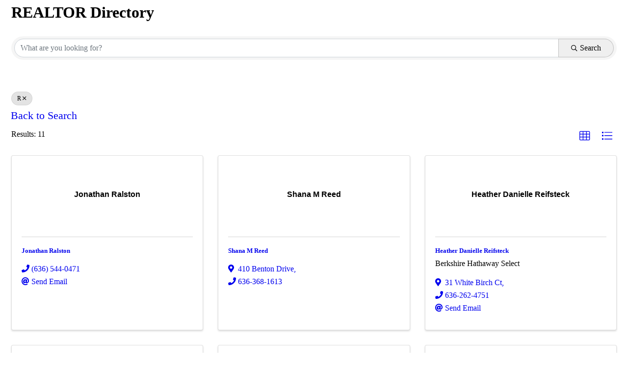

--- FILE ---
content_type: text/html; charset=utf-8
request_url: https://members.ecbr.org/realtor-directory/FindStartsWith?term=R
body_size: 9283
content:
<!DOCTYPE html><html><head>
    <!-- TenantId: 2727; TenantKey: bf53f83e-b5eb-4ec9-939a-05bfae878e44 -->
    <!-- IsDevMode: False -->
        <!-- Template URI:  ID  -->
        <meta property="og:type" content="website" />
<meta property="og:image" content="https://res.cloudinary.com/micronetonline/image/upload/c_crop,h_143,w_340,x_0,y_0/f_auto/q_auto/v1756405475/tenants/bf53f83e-b5eb-4ec9-939a-05bfae878e44/1b23aa4e60ca425493566a9e6d8f75e2/East-Central-Realtors-Logo.png" /><meta property="og:site_name" content="GZ Module Pages" /><meta property="og:url" content="https://members.ecbr.org/realtor-directory/FindStartsWith?term=R" /><title>Directory </title><link href="https://members.ecbr.org/public/css/mmp/core?v=hIj6QgGYRjwfpitUVZMw8OMzjlL-07w8MYEegl56ouI1" rel="stylesheet"/>


    
    <style>
    </style>

    <link href="https://members.ecbr.org/GZContent/css/public/lib/bootstrap/bootstrap-ns.min.css" rel="stylesheet" />
    <link href="https://members.ecbr.org/GZContent/css/public/lib/fontawesome/css/fa.css" rel="stylesheet" />
    <link href="https://cdnjs.cloudflare.com/ajax/libs/select2/4.0.6-rc.0/css/select2.min.css" rel="stylesheet" />
    <link href="https://cdnjs.cloudflare.com/ajax/libs/bootstrap-datepicker/1.9.0/css/bootstrap-datepicker.min.css" rel="stylesheet" />
    <link href="https://members.ecbr.org/Cms/Css?version=Version2" rel="stylesheet" type="text/css" />

</head><body><!--  --><div id="gzns" class="gz-pageId-11747">
        <div class="">
            
            


 






<!--each module will have unique class in container-fluid wrapper-->
<div class="container-fluid gz-directory-listing">

    <div class="row gz-all-headers">
        <div class="col">
            <h1 class="gz-pagetitle">REALTOR Directory</h1>
        </div>
    </div>

    <!--map-->
    <div class="gz-map embed-responsive embed-responsive-21by4" id="map_canvas">
        <iframe width="600" height="450" frameborder="0" style="border:0" allowfullscreen=""></iframe>
    </div>

    <!--page title, available for assistive technologies but not visible-->
    <div class="row gz-all-headers">
        <div class="col">
            <h1 class="gz-pagetitle sr-only">REALTOR Directory</h1>
        </div>
    </div>

    <!-- search bar, all listing pages use same search bar markup, except the internal select options will vary-->
    <div class="row gz-directory-search">
    <div class="col">
        <form id="filter" autocomplete="off" action="https://members.ecbr.org/realtor-directory/Find" method="get">
            <div class="input-group gz-search-filters">
                <input id="searchInput" type="text" class="form-control gz-search-keyword" name="term" aria-label="Search by keyword" placeholder="What are you looking for?">
                <select multiple class="custom-select gz-search-country multiSelect gz-option" id="country-select" aria-label="Search by country" data-toggle="dropdown" data-name="Countries" type="text" style="display: none;"></select>
                <select multiple class="custom-select gz-search-state multiSelect gz-option" id="state-select" aria-label="Search by state" data-toggle="dropdown" data-name="States" type="text" style="display: none;"></select>
                <select multiple class="custom-select gz-search-city multiSelect gz-option" id="city-select" aria-label="Search by city" data-toggle="dropdown" data-name="Cities" type="text" style="display: none;"></select>
                                                <div class="input-group-append">
                            <button type="submit" class="btn gz-search-btn" aria-label="Search Submit"><i class="gz-far gz-fa-search"></i>Search</button>
                        </div>
                    </div>
            <div id="gz-search-radius" class="row" style="display: none;">
                <input data-name="UsersLocation" id="gz-my-location-input" type="text" class="form-control gz-location-input col-sm-2 gz-option" aria-label="My Zip Code" placeholder="My Zip Code">
                <select data-name="Radius" class="custom-select gz-search-radius col-sm-2 gz-option" id="gz-radius-select" aria-label="Search by Radius" type="text">
                    <option value="0" selected="">Radius...</option>
                    <option value="1">1 mi</option>
                    <option value="5">5 mi</option>
                    <option value="10">10 mi</option>
                    <option value="50">50 mi</option>
                    <option value="100">100 mi</option>
                </select>
            </div>
            <div class="gz-adv-search" style="display:none;"></div>
        </form>
    </div>
</div>

    <!-- search pills, these display if keyword or items in search are selected -->
    <div class="row gz-search-pills">
        <div class="col">
                <a data-name="Term" data-value="R" class="badge badge-pill gz-search-pill" aria-label="Deselect">R<i class="gz-fal gz-fa-times"></i></a>
                        
            
            

                                </div>
    </div>


    <div class="row gz-sort-bar">
        <div class="mn-col-1">
            <a href="https://members.ecbr.org/realtor-directory">Back to Search</a>
        </div>
    </div>

    <!--includes results # and sorting options, for directory listing grid view should be selected and display by default-->
    <div class="row gz-sort-bar">
        <div class="col">
            <div class="btn-toolbar gz-sort-toolbar justify-content-between" role="toolbar" aria-label="Toolbar with button groups">
                <h4 class="gz-subtitle" style="font-weight:normal">Results: 11</h4>
                <div class="btn-group gz-sort-btn-group" role="group" aria-label="Display Options">
                    <!--place a class of "active" on the active sort button, also do for active view button-->
                    
                    <!-- the below .gz-view-btn buttons are the toggles for grid and list view, place a class of "active" on the active button as seen below, grid view should be default active -->
                    <a href="javascript:void(0)" aria-label="Grid View button" class="gz-sort-btn gz-view-btn" role="button" id="gz-grid-btn" title="Grid View"><i class="gz-fal gz-fa-th"></i></a>
                    <a href="javascript:void(0)" aria-label="List View button" class="gz-sort-btn gz-view-btn" role="button" id="gz-list-btn" title="List View"><i class="gz-fal gz-fa-list"></i></a>
                </div>
            </div>
        </div>
    </div>

    <!--start of directory results GRID View, the LIST view uses same exact card markup except instead of using 'gz-grid-col' on columns it will need to use 'gz-list-col' which should be toggled by the .gz-view-btn-->
    <!--note, columns also use js (located before end of body) to add 4th column when content area is larger than 950-->
    <div class="row gz-cards gz-directory-cards">
        <!-- start of first card, use this markup and repeat for each one-->
            <div class="Rank0">
                
        <div class="card gz-directory-card Rank0" hash="pgGxnKVp" itemscope="itemscope" itemtype="http://schema.org/LocalBusiness">
            <div class="card-header">
                <!--if no image, omit <a> and leave .card-header empty-->
                    <a  href="//members.ecbr.org/realtor-directory/Details/jonathan-ralston-2620960" aria-label="Jonathan Ralston  link" alt="Jonathan Ralston ">
                        <span class="gz-img-placeholder">Jonathan Ralston </span>
                    </a>
                                    <span class="gz-listingType-7355 gz-membershipType-24599 gz-membershipType-24588 gz-membershipType-24600 gz-membershipType-primary-24588 gz-membership-type">REALTOR</span>
            </div>
            <div class="card-body gz-directory-card-body">
                <h5 class="card-title gz-card-title" itemprop="name">
                    <a  href="//members.ecbr.org/realtor-directory/Details/jonathan-ralston-2620960" alt="Jonathan Ralston " itemprop="url">Jonathan Ralston </a>
                </h5>
                    <p class="card-text gz-content-subtitle">
                        
                        
                    </p>
                <ul class="list-group list-group-flush">
                    
                    
                        <li class="list-group-item gz-card-phone">
                            <a href="tel:6365440471" class="card-link"><i class="gz-fas gz-fa-phone"></i><span itemprop="telephone">(636) 544-0471</span></a>
                        </li>

                        <li class="list-group-item gz-card-email">
                            <a href="https://members.ecbr.org/realtor-directory/Contact/pgGxnKVp" class="card-link"><i class="gz-fas gz-fa-at"></i><span itemprop="email">Send Email</span></a>
                        </li>


                    <li class="list-group-item gz-card-more-details">
                        <a  href="//members.ecbr.org/realtor-directory/Details/jonathan-ralston-2620960" aria-label="Jonathan Ralston  link" alt="Jonathan Ralston ">
                            <span>More Details</span>
                        </a>
                    </li>
                </ul>
            </div>
            <!--if membership deals buttons are activated display card footer, if not omit entire footer-->

            <div class="card-footer ">
                <div class="text-muted gz-miles">
                </div>
                            </div>
        </div>













            </div>
            <div class="Rank0">
                
        <div class="card gz-directory-card Rank0" hash="LqElXBNL" itemscope="itemscope" itemtype="http://schema.org/LocalBusiness">
            <div class="card-header">
                <!--if no image, omit <a> and leave .card-header empty-->
                    <a  href="//members.ecbr.org/realtor-directory/Details/shana-m-reed-2022220" aria-label="Shana M Reed  link" alt="Shana M Reed ">
                        <span class="gz-img-placeholder">Shana M Reed </span>
                    </a>
                                    <span class="gz-listingType-7355 gz-membershipType-24600 gz-membershipType-24599 gz-membershipType-24588 gz-membershipType-primary-24600 gz-membership-type">MARIS</span>
            </div>
            <div class="card-body gz-directory-card-body">
                <h5 class="card-title gz-card-title" itemprop="name">
                    <a  href="//members.ecbr.org/realtor-directory/Details/shana-m-reed-2022220" alt="Shana M Reed " itemprop="url">Shana M Reed </a>
                </h5>
                    <p class="card-text gz-content-subtitle">
                        
                        
                    </p>
                <ul class="list-group list-group-flush">
                    <li class="list-group-item gz-card-address">
                        <a href="https://www.google.com/maps/place/410+Benton+Drive+%2c+SAINT+PETERS+MO" class="card-link" itemprop="address" itemscope="itemscope" itemtype="http://schema.org/PostalAddress" target="_blank">
                            <i class="gz-fas gz-fa-map-marker-alt"></i>
<span itemprop="streetAddress">410 Benton Drive</span><span class="mn-commaspan">, </span>
                        </a>
                    </li>
                    
                        <li class="list-group-item gz-card-phone">
                            <a href="tel:6363681613" class="card-link"><i class="gz-fas gz-fa-phone"></i><span itemprop="telephone">636-368-1613</span></a>
                        </li>



                    <li class="list-group-item gz-card-more-details">
                        <a  href="//members.ecbr.org/realtor-directory/Details/shana-m-reed-2022220" aria-label="Shana M Reed  link" alt="Shana M Reed ">
                            <span>More Details</span>
                        </a>
                    </li>
                </ul>
            </div>
            <!--if membership deals buttons are activated display card footer, if not omit entire footer-->

            <div class="card-footer ">
                <div class="text-muted gz-miles">
                </div>
                            </div>
        </div>













            </div>
            <div class="Rank0">
                
        <div class="card gz-directory-card Rank0" hash="r4YRBKAp" itemscope="itemscope" itemtype="http://schema.org/LocalBusiness">
            <div class="card-header">
                <!--if no image, omit <a> and leave .card-header empty-->
                    <a  href="//members.ecbr.org/realtor-directory/Details/heather-danielle-reifsteck-2022131" aria-label="Heather Danielle Reifsteck  link" alt="Heather Danielle Reifsteck ">
                        <span class="gz-img-placeholder">Heather Danielle Reifsteck </span>
                    </a>
                                    <span class="gz-listingType-7355 gz-membershipType-24600 gz-membershipType-24599 gz-membershipType-24588 gz-membershipType-primary-24600 gz-membership-type">MARIS</span>
            </div>
            <div class="card-body gz-directory-card-body">
                <h5 class="card-title gz-card-title" itemprop="name">
                    <a  href="//members.ecbr.org/realtor-directory/Details/heather-danielle-reifsteck-2022131" alt="Heather Danielle Reifsteck " itemprop="url">Heather Danielle Reifsteck </a>
                </h5>
                    <p class="card-text gz-content-subtitle">
                        
                        <span class="gz-list-org-name"> Berkshire Hathaway Select</span>
                    </p>
                <ul class="list-group list-group-flush">
                    <li class="list-group-item gz-card-address">
                        <a href="https://www.google.com/maps/place/31+White+Birch+Ct+%2c+TROY+MO" class="card-link" itemprop="address" itemscope="itemscope" itemtype="http://schema.org/PostalAddress" target="_blank">
                            <i class="gz-fas gz-fa-map-marker-alt"></i>
<span itemprop="streetAddress">31 White Birch Ct</span><span class="mn-commaspan">, </span>
                        </a>
                    </li>
                    
                        <li class="list-group-item gz-card-phone">
                            <a href="tel:6362624751" class="card-link"><i class="gz-fas gz-fa-phone"></i><span itemprop="telephone">636-262-4751</span></a>
                        </li>

                        <li class="list-group-item gz-card-email">
                            <a href="https://members.ecbr.org/realtor-directory/Contact/r4YRBKAp" class="card-link"><i class="gz-fas gz-fa-at"></i><span itemprop="email">Send Email</span></a>
                        </li>


                    <li class="list-group-item gz-card-more-details">
                        <a  href="//members.ecbr.org/realtor-directory/Details/heather-danielle-reifsteck-2022131" aria-label="Heather Danielle Reifsteck  link" alt="Heather Danielle Reifsteck ">
                            <span>More Details</span>
                        </a>
                    </li>
                </ul>
            </div>
            <!--if membership deals buttons are activated display card footer, if not omit entire footer-->

            <div class="card-footer ">
                <div class="text-muted gz-miles">
                </div>
                            </div>
        </div>













            </div>
            <div class="Rank0">
                
        <div class="card gz-directory-card Rank0" hash="PN4z15jr" itemscope="itemscope" itemtype="http://schema.org/LocalBusiness">
            <div class="card-header">
                <!--if no image, omit <a> and leave .card-header empty-->
                    <a  href="//members.ecbr.org/realtor-directory/Details/joseph-d-joe-riley-2022100" aria-label="Joseph D Joe Riley  link" alt="Joseph D Joe Riley ">
                        <span class="gz-img-placeholder">Joseph D Joe Riley </span>
                    </a>
                                    <span class="gz-listingType-7355 gz-membershipType-24594 gz-membershipType-primary-24594 gz-membership-type">Secondary REALTOR</span>
            </div>
            <div class="card-body gz-directory-card-body">
                <h5 class="card-title gz-card-title" itemprop="name">
                    <a  href="//members.ecbr.org/realtor-directory/Details/joseph-d-joe-riley-2022100" alt="Joseph D Joe Riley " itemprop="url">Joseph D Joe Riley </a>
                </h5>
                    <p class="card-text gz-content-subtitle">
                        
                        <span class="gz-list-org-name"> Fox &amp; Riley Real Estate</span>
                    </p>
                <ul class="list-group list-group-flush">
                    <li class="list-group-item gz-card-address">
                        <a href="https://www.google.com/maps/place/91+Sawmill+Glen+Ct.+%2c+Lake+Saint+Louis+MO" class="card-link" itemprop="address" itemscope="itemscope" itemtype="http://schema.org/PostalAddress" target="_blank">
                            <i class="gz-fas gz-fa-map-marker-alt"></i>
<span itemprop="streetAddress">91 Sawmill Glen Ct.</span><span class="mn-commaspan">, </span>
                        </a>
                    </li>
                    

                        <li class="list-group-item gz-card-email">
                            <a href="https://members.ecbr.org/realtor-directory/Contact/PN4z15jr" class="card-link"><i class="gz-fas gz-fa-at"></i><span itemprop="email">Send Email</span></a>
                        </li>


                    <li class="list-group-item gz-card-more-details">
                        <a  href="//members.ecbr.org/realtor-directory/Details/joseph-d-joe-riley-2022100" aria-label="Joseph D Joe Riley  link" alt="Joseph D Joe Riley ">
                            <span>More Details</span>
                        </a>
                    </li>
                </ul>
            </div>
            <!--if membership deals buttons are activated display card footer, if not omit entire footer-->

            <div class="card-footer ">
                <div class="text-muted gz-miles">
                </div>
                            </div>
        </div>













            </div>
            <div class="Rank0">
                
        <div class="card gz-directory-card Rank0" hash="Lxe9xdMr" itemscope="itemscope" itemtype="http://schema.org/LocalBusiness">
            <div class="card-header">
                <!--if no image, omit <a> and leave .card-header empty-->
                    <a  href="//members.ecbr.org/realtor-directory/Details/kevin-william-riley-2022215" aria-label="Kevin William Riley  link" alt="Kevin William Riley ">
                        <span class="gz-img-placeholder">Kevin William Riley </span>
                    </a>
                                    <span class="gz-listingType-7355 gz-membershipType-24599 gz-membershipType-24588 gz-membershipType-24600 gz-membershipType-primary-24600 gz-membership-type">MARIS</span>
            </div>
            <div class="card-body gz-directory-card-body">
                <h5 class="card-title gz-card-title" itemprop="name">
                    <a  href="//members.ecbr.org/realtor-directory/Details/kevin-william-riley-2022215" alt="Kevin William Riley " itemprop="url">Kevin William Riley </a>
                </h5>
                    <p class="card-text gz-content-subtitle">
                        
                        
                    </p>
                <ul class="list-group list-group-flush">
                    <li class="list-group-item gz-card-address">
                        <a href="https://www.google.com/maps/place/92+Counsel+Ct+%2c+LAKE+SAINT+LOUIS+MO" class="card-link" itemprop="address" itemscope="itemscope" itemtype="http://schema.org/PostalAddress" target="_blank">
                            <i class="gz-fas gz-fa-map-marker-alt"></i>
<span itemprop="streetAddress">92 Counsel Ct</span><span class="mn-commaspan">, </span>
                        </a>
                    </li>
                    
                        <li class="list-group-item gz-card-phone">
                            <a href="tel:6364663835" class="card-link"><i class="gz-fas gz-fa-phone"></i><span itemprop="telephone">636-466-3835</span></a>
                        </li>

                        <li class="list-group-item gz-card-email">
                            <a href="https://members.ecbr.org/realtor-directory/Contact/Lxe9xdMr" class="card-link"><i class="gz-fas gz-fa-at"></i><span itemprop="email">Send Email</span></a>
                        </li>


                    <li class="list-group-item gz-card-more-details">
                        <a  href="//members.ecbr.org/realtor-directory/Details/kevin-william-riley-2022215" aria-label="Kevin William Riley  link" alt="Kevin William Riley ">
                            <span>More Details</span>
                        </a>
                    </li>
                </ul>
            </div>
            <!--if membership deals buttons are activated display card footer, if not omit entire footer-->

            <div class="card-footer ">
                <div class="text-muted gz-miles">
                </div>
                            </div>
        </div>













            </div>
            <div class="Rank0">
                
        <div class="card gz-directory-card Rank0" hash="rADXvlNL" itemscope="itemscope" itemtype="http://schema.org/LocalBusiness">
            <div class="card-header">
                <!--if no image, omit <a> and leave .card-header empty-->
                    <a  href="//members.ecbr.org/realtor-directory/Details/christina-m-roach-2022144" aria-label="Christina M Roach  link" alt="Christina M Roach ">
                        <span class="gz-img-placeholder">Christina M Roach </span>
                    </a>
                                    <span class="gz-listingType-7355 gz-membershipType-24599 gz-membershipType-24588 gz-membershipType-24600 gz-membershipType-primary-24600 gz-membership-type">MARIS</span>
            </div>
            <div class="card-body gz-directory-card-body">
                <h5 class="card-title gz-card-title" itemprop="name">
                    <a  href="//members.ecbr.org/realtor-directory/Details/christina-m-roach-2022144" alt="Christina M Roach " itemprop="url">Christina M Roach </a>
                </h5>
                    <p class="card-text gz-content-subtitle">
                        
                        
                    </p>
                <ul class="list-group list-group-flush">
                    <li class="list-group-item gz-card-address">
                        <a href="https://www.google.com/maps/place/15083+Pike+9154+%2c+BOWLING+GREEN+MO" class="card-link" itemprop="address" itemscope="itemscope" itemtype="http://schema.org/PostalAddress" target="_blank">
                            <i class="gz-fas gz-fa-map-marker-alt"></i>
<span itemprop="streetAddress">15083 Pike 9154</span><span class="mn-commaspan">, </span>
                        </a>
                    </li>
                    
                        <li class="list-group-item gz-card-phone">
                            <a href="tel:6364433777" class="card-link"><i class="gz-fas gz-fa-phone"></i><span itemprop="telephone">636-443-3777</span></a>
                        </li>

                        <li class="list-group-item gz-card-email">
                            <a href="https://members.ecbr.org/realtor-directory/Contact/rADXvlNL" class="card-link"><i class="gz-fas gz-fa-at"></i><span itemprop="email">Send Email</span></a>
                        </li>


                    <li class="list-group-item gz-card-more-details">
                        <a  href="//members.ecbr.org/realtor-directory/Details/christina-m-roach-2022144" aria-label="Christina M Roach  link" alt="Christina M Roach ">
                            <span>More Details</span>
                        </a>
                    </li>
                </ul>
            </div>
            <!--if membership deals buttons are activated display card footer, if not omit entire footer-->

            <div class="card-footer ">
                <div class="text-muted gz-miles">
                </div>
                            </div>
        </div>













            </div>
            <div class="Rank0">
                
        <div class="card gz-directory-card Rank0" hash="PY49oW2p" itemscope="itemscope" itemtype="http://schema.org/LocalBusiness">
            <div class="card-header">
                <!--if no image, omit <a> and leave .card-header empty-->
                    <a  href="//members.ecbr.org/realtor-directory/Details/mary-robley-2022231" aria-label="Mary Robley  link" alt="Mary Robley ">
                        <span class="gz-img-placeholder">Mary Robley </span>
                    </a>
                                    <span class="gz-listingType-7355 gz-membershipType-24599 gz-membershipType-24588 gz-membershipType-24600 gz-membershipType-primary-24600 gz-membership-type">MARIS</span>
            </div>
            <div class="card-body gz-directory-card-body">
                <h5 class="card-title gz-card-title" itemprop="name">
                    <a  href="//members.ecbr.org/realtor-directory/Details/mary-robley-2022231" alt="Mary Robley " itemprop="url">Mary Robley </a>
                </h5>
                    <p class="card-text gz-content-subtitle">
                        
                        <span class="gz-list-org-name"> Berkshire Hathaway Select</span>
                    </p>
                <ul class="list-group list-group-flush">
                    <li class="list-group-item gz-card-address">
                        <a href="https://www.google.com/maps/place/66+BOBWHITE+LN.+%2c+TROY+MO" class="card-link" itemprop="address" itemscope="itemscope" itemtype="http://schema.org/PostalAddress" target="_blank">
                            <i class="gz-fas gz-fa-map-marker-alt"></i>
<span itemprop="streetAddress">66 BOBWHITE LN.</span><span class="mn-commaspan">, </span>
                        </a>
                    </li>
                    
                        <li class="list-group-item gz-card-phone">
                            <a href="tel:3149737870" class="card-link"><i class="gz-fas gz-fa-phone"></i><span itemprop="telephone">314-973-7870</span></a>
                        </li>

                        <li class="list-group-item gz-card-email">
                            <a href="https://members.ecbr.org/realtor-directory/Contact/PY49oW2p" class="card-link"><i class="gz-fas gz-fa-at"></i><span itemprop="email">Send Email</span></a>
                        </li>


                    <li class="list-group-item gz-card-more-details">
                        <a  href="//members.ecbr.org/realtor-directory/Details/mary-robley-2022231" aria-label="Mary Robley  link" alt="Mary Robley ">
                            <span>More Details</span>
                        </a>
                    </li>
                </ul>
            </div>
            <!--if membership deals buttons are activated display card footer, if not omit entire footer-->

            <div class="card-footer ">
                <div class="text-muted gz-miles">
                </div>
                            </div>
        </div>













            </div>
            <div class="Rank0">
                
        <div class="card gz-directory-card Rank0" hash="pBm0Enor" itemscope="itemscope" itemtype="http://schema.org/LocalBusiness">
            <div class="card-header">
                <!--if no image, omit <a> and leave .card-header empty-->
                    <a  href="//members.ecbr.org/realtor-directory/Details/garrett-r-roland-2022150" aria-label="Garrett R Roland  link" alt="Garrett R Roland ">
                        <span class="gz-img-placeholder">Garrett R Roland </span>
                    </a>
                                    <span class="gz-listingType-7355 gz-membershipType-24599 gz-membershipType-24588 gz-membershipType-24600 gz-membershipType-primary-24600 gz-membership-type">MARIS</span>
            </div>
            <div class="card-body gz-directory-card-body">
                <h5 class="card-title gz-card-title" itemprop="name">
                    <a  href="//members.ecbr.org/realtor-directory/Details/garrett-r-roland-2022150" alt="Garrett R Roland " itemprop="url">Garrett R Roland </a>
                </h5>
                    <p class="card-text gz-content-subtitle">
                        
                        <span class="gz-list-org-name"> Tom Anderson Real Estate</span>
                    </p>
                <ul class="list-group list-group-flush">
                    <li class="list-group-item gz-card-address">
                        <a href="https://www.google.com/maps/place/P.O.+BOX+129+%2c+TROY+MO" class="card-link" itemprop="address" itemscope="itemscope" itemtype="http://schema.org/PostalAddress" target="_blank">
                            <i class="gz-fas gz-fa-map-marker-alt"></i>
<span itemprop="streetAddress">P.O. BOX 129</span><span class="mn-commaspan">, </span>
                        </a>
                    </li>
                    
                        <li class="list-group-item gz-card-phone">
                            <a href="tel:6362626597" class="card-link"><i class="gz-fas gz-fa-phone"></i><span itemprop="telephone">636-262-6597</span></a>
                        </li>

                        <li class="list-group-item gz-card-email">
                            <a href="https://members.ecbr.org/realtor-directory/Contact/pBm0Enor" class="card-link"><i class="gz-fas gz-fa-at"></i><span itemprop="email">Send Email</span></a>
                        </li>


                    <li class="list-group-item gz-card-more-details">
                        <a  href="//members.ecbr.org/realtor-directory/Details/garrett-r-roland-2022150" aria-label="Garrett R Roland  link" alt="Garrett R Roland ">
                            <span>More Details</span>
                        </a>
                    </li>
                </ul>
            </div>
            <!--if membership deals buttons are activated display card footer, if not omit entire footer-->

            <div class="card-footer ">
                <div class="text-muted gz-miles">
                </div>
                            </div>
        </div>













            </div>
            <div class="Rank0">
                
        <div class="card gz-directory-card Rank0" hash="LyOBw09p" itemscope="itemscope" itemtype="http://schema.org/LocalBusiness">
            <div class="card-header">
                <!--if no image, omit <a> and leave .card-header empty-->
                    <a  href="//members.ecbr.org/realtor-directory/Details/ms-cindy-a-rust-2022157" aria-label="Ms. Cindy A Rust  link" alt="Ms. Cindy A Rust ">
                        <span class="gz-img-placeholder">Ms. Cindy A Rust </span>
                    </a>
                                    <span class="gz-listingType-7355 gz-membershipType-24599 gz-membershipType-24588 gz-membershipType-24600 gz-membershipType-primary-24600 gz-membership-type">MARIS</span>
            </div>
            <div class="card-body gz-directory-card-body">
                <h5 class="card-title gz-card-title" itemprop="name">
                    <a  href="//members.ecbr.org/realtor-directory/Details/ms-cindy-a-rust-2022157" alt="Ms. Cindy A Rust " itemprop="url">Ms. Cindy A Rust </a>
                </h5>
                    <p class="card-text gz-content-subtitle">
                        
                        
                    </p>
                <ul class="list-group list-group-flush">
                    <li class="list-group-item gz-card-address">
                        <a href="https://www.google.com/maps/place/608+CANTERBURY+DR.+%2c+WARRENTON+MO" class="card-link" itemprop="address" itemscope="itemscope" itemtype="http://schema.org/PostalAddress" target="_blank">
                            <i class="gz-fas gz-fa-map-marker-alt"></i>
<span itemprop="streetAddress">608 CANTERBURY DR.</span><span class="mn-commaspan">, </span>
                        </a>
                    </li>
                    
                        <li class="list-group-item gz-card-phone">
                            <a href="tel:6362975323" class="card-link"><i class="gz-fas gz-fa-phone"></i><span itemprop="telephone">636-297-5323</span></a>
                        </li>

                        <li class="list-group-item gz-card-email">
                            <a href="https://members.ecbr.org/realtor-directory/Contact/LyOBw09p" class="card-link"><i class="gz-fas gz-fa-at"></i><span itemprop="email">Send Email</span></a>
                        </li>


                    <li class="list-group-item gz-card-more-details">
                        <a  href="//members.ecbr.org/realtor-directory/Details/ms-cindy-a-rust-2022157" aria-label="Ms. Cindy A Rust  link" alt="Ms. Cindy A Rust ">
                            <span>More Details</span>
                        </a>
                    </li>
                </ul>
            </div>
            <!--if membership deals buttons are activated display card footer, if not omit entire footer-->

            <div class="card-footer ">
                <div class="text-muted gz-miles">
                </div>
                            </div>
        </div>













            </div>
            <div class="Rank0">
                
        <div class="card gz-directory-card Rank0" hash="rJAvZMGL" itemscope="itemscope" itemtype="http://schema.org/LocalBusiness">
            <div class="card-header">
                <!--if no image, omit <a> and leave .card-header empty-->
                    <a  href="//members.ecbr.org/realtor-directory/Details/sherry-ruyle-2022133" aria-label="SHERRY RUYLE  link" alt="SHERRY RUYLE ">
                        <span class="gz-img-placeholder">SHERRY RUYLE </span>
                    </a>
                                    <span class="gz-listingType-7355 gz-membershipType-24599 gz-membershipType-24594 gz-membershipType-24600 gz-membershipType-primary-24600 gz-membership-type">MARIS</span>
            </div>
            <div class="card-body gz-directory-card-body">
                <h5 class="card-title gz-card-title" itemprop="name">
                    <a  href="//members.ecbr.org/realtor-directory/Details/sherry-ruyle-2022133" alt="SHERRY RUYLE " itemprop="url">SHERRY RUYLE </a>
                </h5>
                    <p class="card-text gz-content-subtitle">
                        
                        <span class="gz-list-org-name"> Meyer &amp; Company Real Estate</span>
                    </p>
                <ul class="list-group list-group-flush">
                    <li class="list-group-item gz-card-address">
                        <a href="https://www.google.com/maps/place/416+Highland+Meadows+Lane+%2c+Wentzville+MO" class="card-link" itemprop="address" itemscope="itemscope" itemtype="http://schema.org/PostalAddress" target="_blank">
                            <i class="gz-fas gz-fa-map-marker-alt"></i>
<span itemprop="streetAddress">416 Highland Meadows Lane</span><span class="mn-commaspan">, </span>
                        </a>
                    </li>
                    
                        <li class="list-group-item gz-card-phone">
                            <a href="tel:7312254918" class="card-link"><i class="gz-fas gz-fa-phone"></i><span itemprop="telephone">731-225-4918</span></a>
                        </li>

                        <li class="list-group-item gz-card-email">
                            <a href="https://members.ecbr.org/realtor-directory/Contact/rJAvZMGL" class="card-link"><i class="gz-fas gz-fa-at"></i><span itemprop="email">Send Email</span></a>
                        </li>


                    <li class="list-group-item gz-card-more-details">
                        <a  href="//members.ecbr.org/realtor-directory/Details/sherry-ruyle-2022133" aria-label="SHERRY RUYLE  link" alt="SHERRY RUYLE ">
                            <span>More Details</span>
                        </a>
                    </li>
                </ul>
            </div>
            <!--if membership deals buttons are activated display card footer, if not omit entire footer-->

            <div class="card-footer ">
                <div class="text-muted gz-miles">
                </div>
                            </div>
        </div>













            </div>
            <div class="Rank0">
                
        <div class="card gz-directory-card Rank0" hash="rOjQO2ML" itemscope="itemscope" itemtype="http://schema.org/LocalBusiness">
            <div class="card-header">
                <!--if no image, omit <a> and leave .card-header empty-->
                    <a  href="//members.ecbr.org/realtor-directory/Details/ms-carole-r-ryan-mccabe-2276442" aria-label="Ms. Carole R Ryan-McCabe  link" alt="Ms. Carole R Ryan-McCabe ">
                        <span class="gz-img-placeholder">Ms. Carole R Ryan-McCabe </span>
                    </a>
                                    <span class="gz-listingType-7355 gz-membershipType-24594 gz-membershipType-primary-24594 gz-membership-type">Secondary REALTOR</span>
            </div>
            <div class="card-body gz-directory-card-body">
                <h5 class="card-title gz-card-title" itemprop="name">
                    <a  href="//members.ecbr.org/realtor-directory/Details/ms-carole-r-ryan-mccabe-2276442" alt="Ms. Carole R Ryan-McCabe " itemprop="url">Ms. Carole R Ryan-McCabe </a>
                </h5>
                    <p class="card-text gz-content-subtitle">
                        
                        <span class="gz-list-org-name"> Coldwell Banker Realty - Gunda</span>
                    </p>
                <ul class="list-group list-group-flush">
                    
                    
                        <li class="list-group-item gz-card-phone">
                            <a href="tel:3142985066" class="card-link"><i class="gz-fas gz-fa-phone"></i><span itemprop="telephone">(314) 298-5066</span></a>
                        </li>



                    <li class="list-group-item gz-card-more-details">
                        <a  href="//members.ecbr.org/realtor-directory/Details/ms-carole-r-ryan-mccabe-2276442" aria-label="Ms. Carole R Ryan-McCabe  link" alt="Ms. Carole R Ryan-McCabe ">
                            <span>More Details</span>
                        </a>
                    </li>
                </ul>
            </div>
            <!--if membership deals buttons are activated display card footer, if not omit entire footer-->

            <div class="card-footer ">
                <div class="text-muted gz-miles">
                </div>
                            </div>
        </div>













            </div>
    </div><!--closing card row-->
</div><!-- container fluid close-->


            
                <div class="gz-row">
        <div class="gz-col-1">
            <div class="gz-block gz-powered-by">
                <span>Powered By </span><a href="https://www.growthzone.com">GrowthZone</a>
            </div>
        </div>
    </div>

        </div>
    </div>    <script>
            var MMP = MMP || {};
            MMP.Base = {TenantId: 2727, Url: '//members.ecbr.org/' };
    </script>

    <script src="https://ajax.googleapis.com/ajax/libs/jquery/3.1.1/jquery.min.js" type="text/javascript"></script>
    <script src="https://cdnjs.cloudflare.com/ajax/libs/popper.js/1.14.3/umd/popper.min.js" integrity="sha384-ZMP7rVo3mIykV+2+9J3UJ46jBk0WLaUAdn689aCwoqbBJiSnjAK/l8WvCWPIPm49" crossorigin="anonymous"></script>
    <script src="https://cdnjs.cloudflare.com/ajax/libs/bootstrap-datepicker/1.9.0/js/bootstrap-datepicker.min.js"></script>
    <script src="https://stackpath.bootstrapcdn.com/bootstrap/4.3.1/js/bootstrap.min.js" integrity="sha384-JjSmVgyd0p3pXB1rRibZUAYoIIy6OrQ6VrjIEaFf/nJGzIxFDsf4x0xIM+B07jRM" crossorigin="anonymous"></script>
    
    <script>
        MMP.jQuery = jQuery.noConflict(true);
    </script>
<script src="https://members.ecbr.org/public/js/mmp/core?v=qw0N1n4OBOXaPR_-bwgsZFg3_LPCaO3V-4KZwVTl9pY1"></script>

    <script src="https://members.ecbr.org/public/js/select2-MMP/core?v=YEh8gXjGY22IAPuwtxZZO_VDYcUUyR4LM2pyJhHIehs1"></script>

    
    <script src="https://maps.googleapis.com/maps/api/js?key=AIzaSyCsh0J1SLC7rssMAx-P8FPGRlb-3dgMzbs" type="text/javascript"></script>
    <script type="text/javascript">
    MMP.jQuery(function ($) {
        MMP.Plugins.AutoCompleteV2.Init('#filter', '#searchInput', 'https://members.ecbr.org/realtor-directory/AutoComplete');

        MMP.Plugins.SearchBarAdvanced.Init('https://members.ecbr.org/realtor-directory/Filters');

        $('#gz-alpha-sort-btn').click(function () {
            $(this).addClass('active');
            $('#gz-location-sort-btn').removeClass('active');
        });

        $('#gz-location-sort-btn').click(function () {
            $(this).addClass('active');
            $('#gz-alpha-sort-btn').removeClass('active');
        });


        $('.gz-search-pill').click(function () {
            if ($(this).data('name') === 'UsersLocation' || $(this).data('name') === 'Radius') {
                $('.gz-search-pill[data-name="UsersLocation"]').remove();
                $('.gz-search-pill[data-name="Radius"]').remove();
            }
            else {
                $(this).remove();
            }


            //Check if all the tags are removed
            if ($('.gz-search-pill').length == 0) {
                //If all of the filters are cleared, just redirect Index page of directory
                window.location.href = 'https://members.ecbr.org/realtor-directory';
            } else
            {
                //Else proceed with filters
                var $filters = $('#gz-adv-filters');

                var $badges = $('.gz-search-pill');

                var filters = [].slice.call($badges)
                    .reduce(function (o, k) {
                        var $badge = $(k);
                        var cur = o[$badge.data('name')];
                        if ($badge.data('name')==='Term') $('#searchInput').val("R");
                        else if (cur && (cur.Id || cur.Id === 0)) cur.Value.push($badge.data('value'));
                        else if ($badge.data('name') === 'CustomFieldValues') cur = getCustomFieldValue($badge, cur);
                        else if (cur && cur.push) cur.push($badge.data('value'));
                        else o[$badge.data('name')] = getValue($badge);
                        return o;
                    },{ "CustomFieldValues": [], "Countries": '', "States": '', "Cities": '', "PostalCodes": '', "CategoryValues": '' });
                if (!!filters) $filters.val(btoa(JSON.stringify(filters)));

                $('#filter').submit();
            }
        });

        function getValue($e) {
            return $e.data('name') === 'UsersLocation' || $e.data('name') === 'Radius'
                ? $e.data('value')
                : [$e.data('value')]
        }

        function getCustomFieldValue($e, cur) {
            if (cur.length == 0 || cur[cur.length - 1].Id != $e.data('id')) {
                cur.push({
                    Id: $e.data('id'),
                    Value: [$e.data('value')]
                });
            }
            else {
                cur[cur.length - 1].Value.push($e.data('value'));
            }
            return cur;
        }

        var gridColClass = 'gz-grid-col';
        var listColClass = 'gz-list-col';
        var activeClass = 'active';
        var modes = {
            'grid': {
                btnId: '#gz-list-btn',
                directoryCardsClass: gridColClass
            },
            'smallList': {
                btnId: '#gz-list-btn',
                directoryCardsClass: listColClass
            }
        }

        function clearLayout() {
            $('.gz-directory-cards>div').removeClass(gridColClass).removeClass(listColClass);
            $('.gz-view-btn').removeClass(activeClass);
        }

        // set the List Items classes and button classes so that the directory displays properly based on defaults and click events
        function setListItemLayout(mode) {

            return function () {
                clearLayout();
                $(mode.btnId).addClass(activeClass);
                $('.gz-directory-cards>div').addClass(mode.directoryCardsClass);
            }
        }

        $('#gz-grid-btn').click(setListItemLayout(modes['grid']));
        $('#gz-list-btn').click(setListItemLayout(modes['smallList']));

        $(function () {
            var $gzns = $('#gzns');
            var $info = $('#gzns').find('.gz-grid-col');
            if ($gzns.width() > 950) {
                $info.addClass('col-lg-3');
            }

            //determine list or grid classes
            setListItemLayout(modes['grid'])();
        });

    });
    </script>


    <script>
        var locations = [];
        MMP.jQuery(function ($) {
            $(function () {
                if (locations.length !== 0) {
					var bounds = new google.maps.LatLngBounds();
                    let infowindow = new google.maps.InfoWindow({
                        pixelOffset: new google.maps.Size(0,-20)
                    });

                    var location = locations[0];
                    var map = new google.maps.Map(document.getElementById("map_canvas"), {
                        zoom: 10,
                        center: new google.maps.LatLng(location.Latitude, location.Longitude),
                        mapTypeId: google.maps.MapTypeId.ROADMAP
                    });

                    for (i = 0; i < locations.length; i++) {
                        let location = locations[i];
                        let latLng = new google.maps.LatLng(location.Latitude, location.Longitude);
                        let marker = new google.maps.Marker({ position: latLng, map: map, title: location.Name });
						bounds.extend(marker.getPosition());
                        marker.addListener("click", () => {
                            infowindow.close();
                            infowindow.setPosition(marker.position);
                            infowindow.setHeaderContent($('[hash="' + location.HashedContactId + '"] .card-title')[0].cloneNode(true));
                            infowindow.setContent($('[hash="' + location.HashedContactId + '"] .card-body .list-group')[0].cloneNode(true));
                            infowindow.open(map);
                        });
                        
                    }
					map.fitBounds(bounds);
                }
                else {
                    $('#map_canvas').hide();
                }
            });
        });
    </script>
    
    <script>
        (function ($) {
            $(function () {
                //Used to execute scripts in customers templates (public modules) after page load
                if (window.runOnModuleLoad) {
                    window.runOnModuleLoad($);
                }

                fetch('https://members.ecbr.org/api/analytics/visitor');
            });
        })(MMP.jQuery);
    </script>
        <script>
            (function () {
                MMP.jQuery(function ($) {
                    $("h1.gz-pagetitle").show();
                });
            })();
        </script>
</body></html>

